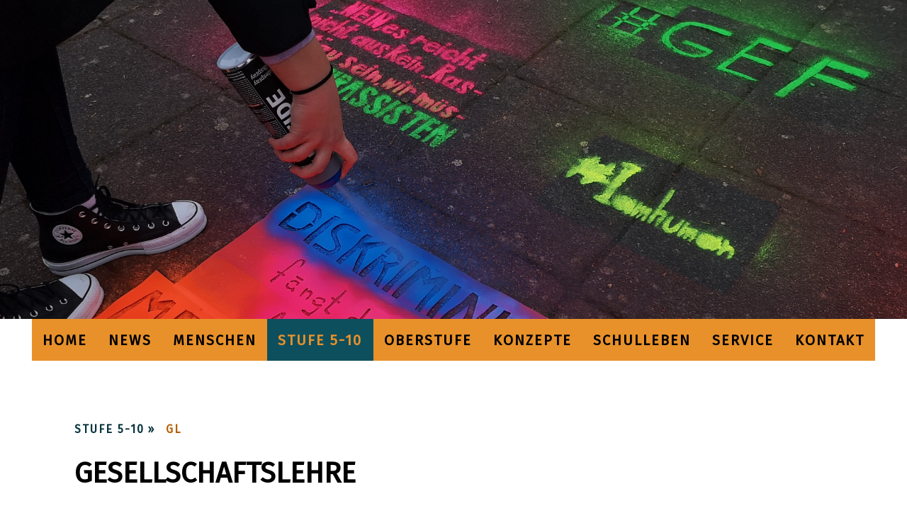

--- FILE ---
content_type: text/html; charset=UTF-8
request_url: https://www.ebege.de/stufe-5-10/unterrichtsf%C3%A4cher/gl/
body_size: 11985
content:
<!DOCTYPE html>
<html lang="de-DE"><head>
    <meta charset="utf-8"/>
    <link rel="dns-prefetch preconnect" href="https://u.jimcdn.com/" crossorigin="anonymous"/>
<link rel="dns-prefetch preconnect" href="https://assets.jimstatic.com/" crossorigin="anonymous"/>
<link rel="dns-prefetch preconnect" href="https://image.jimcdn.com" crossorigin="anonymous"/>
<link rel="dns-prefetch preconnect" href="https://fonts.jimstatic.com" crossorigin="anonymous"/>
<meta name="viewport" content="width=device-width, initial-scale=1"/>
<meta http-equiv="X-UA-Compatible" content="IE=edge"/>
<meta name="description" content=""/>
<meta name="robots" content="index, follow, archive"/>
<meta property="st:section" content=""/>
<meta name="generator" content="Jimdo Creator"/>
<meta name="twitter:title" content="Gesellschaftslehre"/>
<meta name="twitter:description" content="„Zum Lernbereich Gesellschaftslehre gehören die Fächer Geschichte/Politik und Erdkunde. Der Unterricht im Lernbereich der Gesellschaftslehre erzieht Schülerinnen und Schüler zu politisch mündigen und handlungsfähigen Bürgerinnen und Bürger einer demokratisch verfassten Gesellschaft. Er orientiert sich am Wertesystem der gegenwärtigen Gesellschaft und an ihren Erwartungen an die Zukunft. Er leistet einen Beitrag zur Lösung von Problemen und zur Bewältigung von Aufgaben, die die Grundlagen des menschlichen Lebens und des gesellschaftlichen Zusammenlebens betreffen.&quot; (Schulministerium NRW) Im Schuljahr 2019/2020 wird das Fach Gesellschaftslehre in 60-Minuten-Einheiten in den Jahrgangsstufen 5-9 zweistündig und in der Jahrgangsstufe 10 dreistündig unterrichtet. Der Fachbereich „Gesellschaftslehre“ arbeitet in allen Jahrgangsstufen mit dem Lehrwerk „Menschen-Zeiten-Räume“. Der Besuch von außerschulischen Lernorten erfolgt in enger Abstimmung zwischen Klassen- und Fachlehrern. Im 10. Schuljahr führt die Klassenfahrt nach Berlin. Das Brandenburger Tor, die Museumsinsel, das neue Regierungsviertel und der Reichstag sowie das Stasi Gefängnis Hohenschönhausen gehören zum festen Bestandteil einer jeden Abschlussfahrt. In der Sek II gehören Geschichte und Sozialwissenschaften zum Fächerkanon. Durch die Integration des Faches Wirtschaftslehre wird es ab dem Schuljahr 2020/2021 in der Sek I zu Veränderungen kommen."/>
<meta name="twitter:card" content="summary_large_image"/>
<meta property="og:url" content="https://www.ebege.de/stufe-5-10/unterrichtsfächer/gl/"/>
<meta property="og:title" content="Gesellschaftslehre"/>
<meta property="og:description" content="„Zum Lernbereich Gesellschaftslehre gehören die Fächer Geschichte/Politik und Erdkunde. Der Unterricht im Lernbereich der Gesellschaftslehre erzieht Schülerinnen und Schüler zu politisch mündigen und handlungsfähigen Bürgerinnen und Bürger einer demokratisch verfassten Gesellschaft. Er orientiert sich am Wertesystem der gegenwärtigen Gesellschaft und an ihren Erwartungen an die Zukunft. Er leistet einen Beitrag zur Lösung von Problemen und zur Bewältigung von Aufgaben, die die Grundlagen des menschlichen Lebens und des gesellschaftlichen Zusammenlebens betreffen.&quot; (Schulministerium NRW) Im Schuljahr 2019/2020 wird das Fach Gesellschaftslehre in 60-Minuten-Einheiten in den Jahrgangsstufen 5-9 zweistündig und in der Jahrgangsstufe 10 dreistündig unterrichtet. Der Fachbereich „Gesellschaftslehre“ arbeitet in allen Jahrgangsstufen mit dem Lehrwerk „Menschen-Zeiten-Räume“. Der Besuch von außerschulischen Lernorten erfolgt in enger Abstimmung zwischen Klassen- und Fachlehrern. Im 10. Schuljahr führt die Klassenfahrt nach Berlin. Das Brandenburger Tor, die Museumsinsel, das neue Regierungsviertel und der Reichstag sowie das Stasi Gefängnis Hohenschönhausen gehören zum festen Bestandteil einer jeden Abschlussfahrt. In der Sek II gehören Geschichte und Sozialwissenschaften zum Fächerkanon. Durch die Integration des Faches Wirtschaftslehre wird es ab dem Schuljahr 2020/2021 in der Sek I zu Veränderungen kommen."/>
<meta property="og:type" content="website"/>
<meta property="og:locale" content="de_DE"/>
<meta property="og:site_name" content="Esther-Bejarano-Gesamtschule Freudenberg"/>
<meta name="twitter:image" content="https://image.jimcdn.com/cdn-cgi/image//app/cms/storage/image/path/s48238c1a76f557fc/backgroundarea/i91f6ef0dda5a7de7/version/1607706470/image.jpg"/>
<meta property="og:image" content="https://image.jimcdn.com/cdn-cgi/image//app/cms/storage/image/path/s48238c1a76f557fc/backgroundarea/i91f6ef0dda5a7de7/version/1607706470/image.jpg"/>
<meta property="og:image:width" content="2000"/>
<meta property="og:image:height" content="1500"/>
<meta property="og:image:secure_url" content="https://image.jimcdn.com/cdn-cgi/image//app/cms/storage/image/path/s48238c1a76f557fc/backgroundarea/i91f6ef0dda5a7de7/version/1607706470/image.jpg"/><title>Gesellschaftslehre - Esther-Bejarano-Gesamtschule Freudenberg</title>
<link rel="shortcut icon" href="https://u.jimcdn.com/cms/o/s48238c1a76f557fc/img/favicon.png?t=1669113178"/>
    <link rel="alternate" type="application/rss+xml" title="Blog" href="https://www.ebege.de/rss/blog"/>    
<link rel="canonical" href="https://www.ebege.de/stufe-5-10/unterrichtsfächer/gl/"/>

        <script src="https://assets.jimstatic.com/ckies.js.7c38a5f4f8d944ade39b.js"></script>

        <script src="https://assets.jimstatic.com/cookieControl.js.b05bf5f4339fa83b8e79.js"></script>
    <script>window.CookieControlSet.setToOff();</script>

    <style>html,body{margin:0}.hidden{display:none}.n{padding:5px}#cc-website-title a {text-decoration: none}.cc-m-image-align-1{text-align:left}.cc-m-image-align-2{text-align:right}.cc-m-image-align-3{text-align:center}</style>

        <link href="https://u.jimcdn.com/cms/o/s48238c1a76f557fc/layout/dm_5e207785ca8d69559054e0b1082938e1/css/layout.css?t=1731062460" rel="stylesheet" type="text/css" id="jimdo_layout_css"/>
<script>     /* <![CDATA[ */     /*!  loadCss [c]2014 @scottjehl, Filament Group, Inc.  Licensed MIT */     window.loadCSS = window.loadCss = function(e,n,t){var r,l=window.document,a=l.createElement("link");if(n)r=n;else{var i=(l.body||l.getElementsByTagName("head")[0]).childNodes;r=i[i.length-1]}var o=l.styleSheets;a.rel="stylesheet",a.href=e,a.media="only x",r.parentNode.insertBefore(a,n?r:r.nextSibling);var d=function(e){for(var n=a.href,t=o.length;t--;)if(o[t].href===n)return e.call(a);setTimeout(function(){d(e)})};return a.onloadcssdefined=d,d(function(){a.media=t||"all"}),a};     window.onloadCSS = function(n,o){n.onload=function(){n.onload=null,o&&o.call(n)},"isApplicationInstalled"in navigator&&"onloadcssdefined"in n&&n.onloadcssdefined(o)}     /* ]]> */ </script>     <script>
// <![CDATA[
onloadCSS(loadCss('https://assets.jimstatic.com/web.css.cba479cb7ca5b5a1cac2a1ff8a34b9db.css') , function() {
    this.id = 'jimdo_web_css';
});
// ]]>
</script>
<link href="https://assets.jimstatic.com/web.css.cba479cb7ca5b5a1cac2a1ff8a34b9db.css" rel="preload" as="style"/>
<noscript>
<link href="https://assets.jimstatic.com/web.css.cba479cb7ca5b5a1cac2a1ff8a34b9db.css" rel="stylesheet"/>
</noscript>
    <script>
    //<![CDATA[
        var jimdoData = {"isTestserver":false,"isLcJimdoCom":false,"isJimdoHelpCenter":false,"isProtectedPage":false,"cstok":"","cacheJsKey":"7093479d026ccfbb48d2a101aeac5fbd70d2cc12","cacheCssKey":"7093479d026ccfbb48d2a101aeac5fbd70d2cc12","cdnUrl":"https:\/\/assets.jimstatic.com\/","minUrl":"https:\/\/assets.jimstatic.com\/app\/cdn\/min\/file\/","authUrl":"https:\/\/a.jimdo.com\/","webPath":"https:\/\/www.ebege.de\/","appUrl":"https:\/\/a.jimdo.com\/","cmsLanguage":"de_DE","isFreePackage":false,"mobile":false,"isDevkitTemplateUsed":true,"isTemplateResponsive":true,"websiteId":"s48238c1a76f557fc","pageId":1330100711,"packageId":3,"shop":{"deliveryTimeTexts":{"1":"1 - 3 Tage Lieferzeit","2":"3 - 5 Tage Lieferzeit","3":"5 - 8 Tage Lieferzeit"},"checkoutButtonText":"Zur Kasse","isReady":false,"currencyFormat":{"pattern":"#,##0.00 \u00a4","convertedPattern":"#,##0.00 $","symbols":{"GROUPING_SEPARATOR":".","DECIMAL_SEPARATOR":",","CURRENCY_SYMBOL":"\u20ac"}},"currencyLocale":"de_DE"},"tr":{"gmap":{"searchNotFound":"Die angegebene Adresse konnte nicht gefunden werden.","routeNotFound":"Die Anfahrtsroute konnte nicht berechnet werden. M\u00f6gliche Gr\u00fcnde: Die Startadresse ist zu ungenau oder zu weit von der Zieladresse entfernt."},"shop":{"checkoutSubmit":{"next":"N\u00e4chster Schritt","wait":"Bitte warten"},"paypalError":"Da ist leider etwas schiefgelaufen. Bitte versuche es erneut!","cartBar":"Zum Warenkorb","maintenance":"Dieser Shop ist vor\u00fcbergehend leider nicht erreichbar. Bitte probieren Sie es sp\u00e4ter noch einmal.","addToCartOverlay":{"productInsertedText":"Der Artikel wurde dem Warenkorb hinzugef\u00fcgt.","continueShoppingText":"Weiter einkaufen","reloadPageText":"neu laden"},"notReadyText":"Dieser Shop ist noch nicht vollst\u00e4ndig eingerichtet.","numLeftText":"Mehr als {:num} Exemplare dieses Artikels sind z.Z. leider nicht verf\u00fcgbar.","oneLeftText":"Es ist leider nur noch ein Exemplar dieses Artikels verf\u00fcgbar."},"common":{"timeout":"Es ist ein Fehler aufgetreten. Die von dir ausgew\u00e4hlte Aktion wurde abgebrochen. Bitte versuche es in ein paar Minuten erneut."},"form":{"badRequest":"Es ist ein Fehler aufgetreten: Die Eingaben konnten leider nicht \u00fcbermittelt werden. Bitte versuche es sp\u00e4ter noch einmal!"}},"jQuery":"jimdoGen002","isJimdoMobileApp":false,"bgConfig":{"id":47525211,"type":"slideshow","options":{"fixed":true,"speed":31},"images":[{"id":4999102411,"url":"https:\/\/image.jimcdn.com\/cdn-cgi\/image\/\/app\/cms\/storage\/image\/path\/s48238c1a76f557fc\/backgroundarea\/i91f6ef0dda5a7de7\/version\/1607706470\/image.jpg","altText":"","focalPointX":66.5775401069518721897111390717327594757080078125,"focalPointY":22.285712105887274248061657999642193317413330078125},{"id":5107648311,"url":"https:\/\/image.jimcdn.com\/cdn-cgi\/image\/\/app\/cms\/storage\/image\/path\/s48238c1a76f557fc\/backgroundarea\/i84b92aaaad2991a0\/version\/1695551042\/image.jpg","altText":"","focalPointX":60.26737804718833757533502648584544658660888671875,"focalPointY":47.9999978201729931015506736002862453460693359375},{"id":5026915511,"url":"https:\/\/image.jimcdn.com\/cdn-cgi\/image\/\/app\/cms\/storage\/image\/path\/s48238c1a76f557fc\/backgroundarea\/ide0c4f26db7719c2\/version\/1630682353\/image.jpg","altText":"","focalPointX":54.54545454545453964101398014463484287261962890625,"focalPointY":51.69047764369420150387668400071561336517333984375},{"id":5030487911,"url":"https:\/\/image.jimcdn.com\/cdn-cgi\/image\/\/app\/cms\/storage\/image\/path\/s48238c1a76f557fc\/backgroundarea\/i92715564a1523641\/version\/1633876020\/image.jpg","altText":"","focalPointX":56.59536269896807425539009273052215576171875,"focalPointY":44.5476205008370556015506736002862453460693359375},{"id":4994214611,"url":"https:\/\/image.jimcdn.com\/cdn-cgi\/image\/\/app\/cms\/storage\/image\/path\/s48238c1a76f557fc\/backgroundarea\/i711968cc29627974\/version\/1604741538\/image.jpg","altText":"","focalPointX":64.578125,"focalPointY":48.14712389380530765947696636430919170379638671875},{"id":4994215311,"url":"https:\/\/image.jimcdn.com\/cdn-cgi\/image\/\/app\/cms\/storage\/image\/path\/s48238c1a76f557fc\/backgroundarea\/i18cb85d67d79cd57\/version\/1604741711\/image.jpg","altText":"","focalPointX":85.85526315789473983386415056884288787841796875,"focalPointY":44.57589285714285409767398959957063198089599609375},{"id":4994376411,"url":"https:\/\/image.jimcdn.com\/cdn-cgi\/image\/\/app\/cms\/storage\/image\/path\/s48238c1a76f557fc\/backgroundarea\/i15863aa3997ff49b\/version\/1604846937\/image.jpg","altText":"","focalPointX":49.583343505859375,"focalPointY":24.95574951171875},{"id":4992721611,"url":"https:\/\/image.jimcdn.com\/cdn-cgi\/image\/\/app\/cms\/storage\/image\/path\/s48238c1a76f557fc\/backgroundarea\/i698d83d789eb6774\/version\/1603799641\/image.jpg","altText":"","focalPointX":63.36062834224599527033205959014594554901123046875,"focalPointY":43.86160714285714590232601040042936801910400390625}]},"bgFullscreen":null,"responsiveBreakpointLandscape":767,"responsiveBreakpointPortrait":480,"copyableHeadlineLinks":false,"tocGeneration":false,"googlemapsConsoleKey":false,"loggingForAnalytics":false,"loggingForPredefinedPages":false,"isFacebookPixelIdEnabled":false,"userAccountId":"4727cf0d-0c38-45c2-8125-27996d4e2015"};
    // ]]>
</script>

     <script> (function(window) { 'use strict'; var regBuff = window.__regModuleBuffer = []; var regModuleBuffer = function() { var args = [].slice.call(arguments); regBuff.push(args); }; if (!window.regModule) { window.regModule = regModuleBuffer; } })(window); </script>
    <script src="https://assets.jimstatic.com/web.js.24f3cfbc36a645673411.js" async="true"></script>
    <script src="https://assets.jimstatic.com/at.js.62588d64be2115a866ce.js"></script>
        <script src="https://api.dmp.jimdo-server.com/designs/376/versions/1.0/assets/js/stickyNav.js" async="true"></script>
            
</head>

<body class="body cc-page j-m-gallery-styles j-m-video-styles j-m-hr-styles j-m-header-styles j-m-text-styles j-m-emotionheader-styles j-m-htmlCode-styles j-m-rss-styles j-m-form-styles-disabled j-m-table-styles j-m-textWithImage-styles j-m-downloadDocument-styles j-m-imageSubtitle-styles j-m-flickr-styles j-m-googlemaps-styles j-m-blogSelection-styles-disabled j-m-comment-styles-disabled j-m-jimdo-styles j-m-profile-styles j-m-guestbook-styles j-m-promotion-styles j-m-twitter-styles j-m-hgrid-styles j-m-shoppingcart-styles j-m-catalog-styles j-m-product-styles-disabled j-m-facebook-styles j-m-sharebuttons-styles j-m-formnew-styles-disabled j-m-callToAction-styles j-m-turbo-styles j-m-spacing-styles j-m-googleplus-styles j-m-dummy-styles j-m-search-styles j-m-booking-styles j-m-socialprofiles-styles j-footer-styles cc-pagemode-default cc-content-parent" id="page-1330100711">

<div id="cc-inner" class="cc-content-parent">
  <!-- _main-sass -->
  <input type="checkbox" id="jtpl-navigation__checkbox" class="jtpl-navigation__checkbox"/><div class="jtpl-main cc-content-parent">

    <!-- _header.sass -->
    <div background-area="stripe" background-area-default="" class="jtpl-header">
      <header class="jtpl-header__inner"><div class="jtpl-logo">
          
        </div>
      </header>
</div>
    <!-- END _header.sass -->

    <!-- _navigation.sass -->
    <nav class="jtpl-navigation"><div class="jtpl-navigation__inner navigation-colors navigation-alignment" data-dropdown="true">
        <div data-container="navigation"><div class="j-nav-variant-nested"><ul class="cc-nav-level-0 j-nav-level-0"><li id="cc-nav-view-1327514411" class="jmd-nav__list-item-0"><a href="/" data-link-title="Home">Home</a></li><li id="cc-nav-view-1330310611" class="jmd-nav__list-item-0 j-nav-has-children"><a href="/news/" data-link-title="News">News</a><span data-navi-toggle="cc-nav-view-1330310611" class="jmd-nav__toggle-button"></span><ul class="cc-nav-level-1 j-nav-level-1"><li id="cc-nav-view-1347405911" class="jmd-nav__list-item-1"><a href="/news/aktuelles-schuljahr/" data-link-title="Aktuelles Schuljahr">Aktuelles Schuljahr</a></li><li id="cc-nav-view-1346079311" class="jmd-nav__list-item-1"><a href="/news/archiv-2024-2025/" data-link-title="Archiv 2024/2025">Archiv 2024/2025</a></li><li id="cc-nav-view-1344559411" class="jmd-nav__list-item-1"><a href="/news/archiv-2023-2024/" data-link-title="Archiv 2023/2024">Archiv 2023/2024</a></li></ul></li><li id="cc-nav-view-1327514511" class="jmd-nav__list-item-0 j-nav-has-children"><a href="/menschen/" data-link-title="Menschen">Menschen</a><span data-navi-toggle="cc-nav-view-1327514511" class="jmd-nav__toggle-button"></span><ul class="cc-nav-level-1 j-nav-level-1"><li id="cc-nav-view-1346178611" class="jmd-nav__list-item-1"><a href="/menschen/kommunikationskultur/" data-link-title="Kommunikationskultur">Kommunikationskultur</a></li><li id="cc-nav-view-1327531411" class="jmd-nav__list-item-1"><a href="/menschen/schulleitung/" data-link-title="Schulleitung">Schulleitung</a></li><li id="cc-nav-view-1327532311" class="jmd-nav__list-item-1"><a href="/menschen/kollegium/" data-link-title="Kollegium">Kollegium</a></li><li id="cc-nav-view-1327595811" class="jmd-nav__list-item-1"><a href="/menschen/stubo-team/" data-link-title="StuBo-Team">StuBo-Team</a></li><li id="cc-nav-view-1327544511" class="jmd-nav__list-item-1"><a href="/menschen/sonderpädagogik/" data-link-title="Sonderpädagogik">Sonderpädagogik</a></li><li id="cc-nav-view-1327527311" class="jmd-nav__list-item-1"><a href="/menschen/schulsozialarbeit/" data-link-title="Schulsozialarbeit">Schulsozialarbeit</a></li><li id="cc-nav-view-1329890711" class="jmd-nav__list-item-1"><a href="/menschen/schulpflegschaft/" data-link-title="Schulpflegschaft">Schulpflegschaft</a></li><li id="cc-nav-view-1327595611" class="jmd-nav__list-item-1"><a href="/menschen/sekretariat/" data-link-title="Sekretariat">Sekretariat</a></li><li id="cc-nav-view-1327595911" class="jmd-nav__list-item-1"><a href="/menschen/mitarbeiter-innen/" data-link-title="Mitarbeiter/innen">Mitarbeiter/innen</a></li></ul></li><li id="cc-nav-view-1327514611" class="jmd-nav__list-item-0 j-nav-has-children cc-nav-parent j-nav-parent jmd-nav__item--parent"><a href="/stufe-5-10/" data-link-title="Stufe 5-10">Stufe 5-10</a><span data-navi-toggle="cc-nav-view-1327514611" class="jmd-nav__toggle-button"></span><ul class="cc-nav-level-1 j-nav-level-1"><li id="cc-nav-view-1338462911" class="jmd-nav__list-item-1"><a href="/stufe-5-10/einstieg-stufe-5/" data-link-title="Einstieg Stufe 5">Einstieg Stufe 5</a></li><li id="cc-nav-view-1327599011" class="jmd-nav__list-item-1"><a href="/stufe-5-10/abschlüsse/" data-link-title="Abschlüsse">Abschlüsse</a></li><li id="cc-nav-view-1328968811" class="jmd-nav__list-item-1"><a href="/stufe-5-10/aufbau/" data-link-title="Aufbau">Aufbau</a></li><li id="cc-nav-view-1327598711" class="jmd-nav__list-item-1"><a href="/stufe-5-10/ag-angebote/" data-link-title="AG-Angebote">AG-Angebote</a></li><li id="cc-nav-view-1336624311" class="jmd-nav__list-item-1"><a href="/stufe-5-10/wpu/" data-link-title="WPU">WPU</a></li><li id="cc-nav-view-1329951411" class="jmd-nav__list-item-1 j-nav-has-children"><a href="/stufe-5-10/eu/" data-link-title="EU">EU</a><span data-navi-toggle="cc-nav-view-1329951411" class="jmd-nav__toggle-button"></span><ul class="cc-nav-level-2 j-nav-level-2"><li id="cc-nav-view-1342523111" class="jmd-nav__list-item-2"><a href="/stufe-5-10/eu/eu-in-stufe-9/" data-link-title="EU in Stufe 9">EU in Stufe 9</a></li><li id="cc-nav-view-1342523211" class="jmd-nav__list-item-2"><a href="/stufe-5-10/eu/eu-in-stufe-10/" data-link-title="EU in Stufe 10">EU in Stufe 10</a></li></ul></li></ul></li><li id="cc-nav-view-1327533911" class="jmd-nav__list-item-0 j-nav-has-children"><a href="/oberstufe/" data-link-title="Oberstufe">Oberstufe</a><span data-navi-toggle="cc-nav-view-1327533911" class="jmd-nav__toggle-button"></span><ul class="cc-nav-level-1 j-nav-level-1"><li id="cc-nav-view-1330712511" class="jmd-nav__list-item-1"><a href="/oberstufe/neu-bei-uns-herzlich-willkommen/" data-link-title="Neu bei uns? Herzlich willkommen!">Neu bei uns? Herzlich willkommen!</a></li><li id="cc-nav-view-1338868411" class="jmd-nav__list-item-1"><a href="/oberstufe/einstieg-oberstufe/" data-link-title="Einstieg Oberstufe">Einstieg Oberstufe</a></li><li id="cc-nav-view-1328726311" class="jmd-nav__list-item-1"><a href="/oberstufe/oberstufenteam/" data-link-title="Oberstufenteam">Oberstufenteam</a></li><li id="cc-nav-view-1328726411" class="jmd-nav__list-item-1"><a href="/oberstufe/news-oberstufe/" data-link-title="News Oberstufe">News Oberstufe</a></li><li id="cc-nav-view-1330146911" class="jmd-nav__list-item-1"><a href="/oberstufe/fahrtenkonzept/" data-link-title="Fahrtenkonzept">Fahrtenkonzept</a></li><li id="cc-nav-view-1330147011" class="jmd-nav__list-item-1"><a href="/oberstufe/unterrichtsfächer/" data-link-title="Unterrichtsfächer">Unterrichtsfächer</a></li><li id="cc-nav-view-1347744311" class="jmd-nav__list-item-1"><a href="/oberstufe/ausstattung-berufsorientierung/" data-link-title="Ausstattung &amp; Berufsorientierung">Ausstattung &amp; Berufsorientierung</a></li></ul></li><li id="cc-nav-view-1327519811" class="jmd-nav__list-item-0 j-nav-has-children"><a href="/konzepte/" data-link-title="Konzepte">Konzepte</a><span data-navi-toggle="cc-nav-view-1327519811" class="jmd-nav__toggle-button"></span><ul class="cc-nav-level-1 j-nav-level-1"><li id="cc-nav-view-1327599711" class="jmd-nav__list-item-1"><a href="/konzepte/leitbild/" data-link-title="Leitbild">Leitbild</a></li><li id="cc-nav-view-1327596911" class="jmd-nav__list-item-1"><a href="/konzepte/medienkonzept/" data-link-title="Medienkonzept">Medienkonzept</a></li><li id="cc-nav-view-1329890611" class="jmd-nav__list-item-1"><a href="/konzepte/gemeinsames-lernen/" data-link-title="Gemeinsames Lernen">Gemeinsames Lernen</a></li><li id="cc-nav-view-1328971811" class="jmd-nav__list-item-1"><a href="/konzepte/buddy-programm/" data-link-title="Buddy-Programm">Buddy-Programm</a></li><li id="cc-nav-view-1329007611" class="jmd-nav__list-item-1"><a href="/konzepte/beratung/" data-link-title="Beratung">Beratung</a></li><li id="cc-nav-view-1334961811" class="jmd-nav__list-item-1"><a href="/konzepte/lrs-förderung/" data-link-title="LRS-Förderung">LRS-Förderung</a></li><li id="cc-nav-view-1330292611" class="jmd-nav__list-item-1"><a href="/konzepte/dyskalkulie/" data-link-title="Dyskalkulie">Dyskalkulie</a></li><li id="cc-nav-view-1331866711" class="jmd-nav__list-item-1"><a href="/konzepte/drehtürmodell/" data-link-title="Drehtürmodell">Drehtürmodell</a></li><li id="cc-nav-view-1336612411" class="jmd-nav__list-item-1"><a href="/konzepte/schule-ohne-rassismus/" data-link-title="Schule ohne Rassismus">Schule ohne Rassismus</a></li></ul></li><li id="cc-nav-view-1327533811" class="jmd-nav__list-item-0 j-nav-has-children"><a href="/schulleben/" data-link-title="Schulleben">Schulleben</a><span data-navi-toggle="cc-nav-view-1327533811" class="jmd-nav__toggle-button"></span><ul class="cc-nav-level-1 j-nav-level-1"><li id="cc-nav-view-1327536511" class="jmd-nav__list-item-1"><a href="/schulleben/mensa/" data-link-title="Mensa">Mensa</a></li><li id="cc-nav-view-1327536611" class="jmd-nav__list-item-1"><a href="/schulleben/förderverein/" data-link-title="Förderverein">Förderverein</a></li><li id="cc-nav-view-1329890811" class="jmd-nav__list-item-1"><a href="/schulleben/regionale-partner/" data-link-title="Regionale Partner">Regionale Partner</a></li><li id="cc-nav-view-1329929111" class="jmd-nav__list-item-1"><a href="/schulleben/schülervertretung/" data-link-title="Schülervertretung">Schülervertretung</a></li></ul></li><li id="cc-nav-view-1327527611" class="jmd-nav__list-item-0 j-nav-has-children"><a href="/service/" data-link-title="Service">Service</a><span data-navi-toggle="cc-nav-view-1327527611" class="jmd-nav__toggle-button"></span><ul class="cc-nav-level-1 j-nav-level-1"><li id="cc-nav-view-1327542011" class="jmd-nav__list-item-1"><a href="/service/für-eltern/" data-link-title="für Eltern">für Eltern</a></li><li id="cc-nav-view-1327529911" class="jmd-nav__list-item-1"><a href="/service/für-lernende-kl-5-10/" data-link-title="für Lernende (KL. 5-10)">für Lernende (KL. 5-10)</a></li><li id="cc-nav-view-1327535111" class="jmd-nav__list-item-1"><a href="/service/für-die-oberstufe/" data-link-title="für die Oberstufe">für die Oberstufe</a></li><li id="cc-nav-view-1329949811" class="jmd-nav__list-item-1"><a href="/service/buspläne/" data-link-title="Buspläne">Buspläne</a></li><li id="cc-nav-view-1344925711" class="jmd-nav__list-item-1"><a href="/service/schulinterne-lehrpläne/" data-link-title="Schulinterne Lehrpläne">Schulinterne Lehrpläne</a></li></ul></li><li id="cc-nav-view-1327514711" class="jmd-nav__list-item-0"><a href="/kontakt/" data-link-title="Kontakt">Kontakt</a></li></ul></div></div>
      </div>
    </nav><!-- END _navigation.sass --><!-- _mobile-navigation.sass --><div class="jtpl-mobile-topbar navigation-colors navigation-colors--transparency">
      <label for="jtpl-navigation__checkbox" class="jtpl-navigation__label navigation-colors__menu-icon">
        <span class="jtpl-navigation__borders navigation-colors__menu-icon"></span>
      </label>
    </div>
    <div class="jtpl-mobile-navigation">
      <div class="jtpl-mobile-navigation__inner navigation-colors navigation-colors--transparency">
        <div data-container="navigation"><div class="j-nav-variant-nested"><ul class="cc-nav-level-0 j-nav-level-0"><li id="cc-nav-view-1327514411" class="jmd-nav__list-item-0"><a href="/" data-link-title="Home">Home</a></li><li id="cc-nav-view-1330310611" class="jmd-nav__list-item-0 j-nav-has-children"><a href="/news/" data-link-title="News">News</a><span data-navi-toggle="cc-nav-view-1330310611" class="jmd-nav__toggle-button"></span><ul class="cc-nav-level-1 j-nav-level-1"><li id="cc-nav-view-1347405911" class="jmd-nav__list-item-1"><a href="/news/aktuelles-schuljahr/" data-link-title="Aktuelles Schuljahr">Aktuelles Schuljahr</a></li><li id="cc-nav-view-1346079311" class="jmd-nav__list-item-1"><a href="/news/archiv-2024-2025/" data-link-title="Archiv 2024/2025">Archiv 2024/2025</a></li><li id="cc-nav-view-1344559411" class="jmd-nav__list-item-1"><a href="/news/archiv-2023-2024/" data-link-title="Archiv 2023/2024">Archiv 2023/2024</a></li></ul></li><li id="cc-nav-view-1327514511" class="jmd-nav__list-item-0 j-nav-has-children"><a href="/menschen/" data-link-title="Menschen">Menschen</a><span data-navi-toggle="cc-nav-view-1327514511" class="jmd-nav__toggle-button"></span><ul class="cc-nav-level-1 j-nav-level-1"><li id="cc-nav-view-1346178611" class="jmd-nav__list-item-1"><a href="/menschen/kommunikationskultur/" data-link-title="Kommunikationskultur">Kommunikationskultur</a></li><li id="cc-nav-view-1327531411" class="jmd-nav__list-item-1"><a href="/menschen/schulleitung/" data-link-title="Schulleitung">Schulleitung</a></li><li id="cc-nav-view-1327532311" class="jmd-nav__list-item-1"><a href="/menschen/kollegium/" data-link-title="Kollegium">Kollegium</a></li><li id="cc-nav-view-1327595811" class="jmd-nav__list-item-1"><a href="/menschen/stubo-team/" data-link-title="StuBo-Team">StuBo-Team</a></li><li id="cc-nav-view-1327544511" class="jmd-nav__list-item-1"><a href="/menschen/sonderpädagogik/" data-link-title="Sonderpädagogik">Sonderpädagogik</a></li><li id="cc-nav-view-1327527311" class="jmd-nav__list-item-1"><a href="/menschen/schulsozialarbeit/" data-link-title="Schulsozialarbeit">Schulsozialarbeit</a></li><li id="cc-nav-view-1329890711" class="jmd-nav__list-item-1"><a href="/menschen/schulpflegschaft/" data-link-title="Schulpflegschaft">Schulpflegschaft</a></li><li id="cc-nav-view-1327595611" class="jmd-nav__list-item-1"><a href="/menschen/sekretariat/" data-link-title="Sekretariat">Sekretariat</a></li><li id="cc-nav-view-1327595911" class="jmd-nav__list-item-1"><a href="/menschen/mitarbeiter-innen/" data-link-title="Mitarbeiter/innen">Mitarbeiter/innen</a></li></ul></li><li id="cc-nav-view-1327514611" class="jmd-nav__list-item-0 j-nav-has-children cc-nav-parent j-nav-parent jmd-nav__item--parent"><a href="/stufe-5-10/" data-link-title="Stufe 5-10">Stufe 5-10</a><span data-navi-toggle="cc-nav-view-1327514611" class="jmd-nav__toggle-button"></span><ul class="cc-nav-level-1 j-nav-level-1"><li id="cc-nav-view-1338462911" class="jmd-nav__list-item-1"><a href="/stufe-5-10/einstieg-stufe-5/" data-link-title="Einstieg Stufe 5">Einstieg Stufe 5</a></li><li id="cc-nav-view-1327599011" class="jmd-nav__list-item-1"><a href="/stufe-5-10/abschlüsse/" data-link-title="Abschlüsse">Abschlüsse</a></li><li id="cc-nav-view-1328968811" class="jmd-nav__list-item-1"><a href="/stufe-5-10/aufbau/" data-link-title="Aufbau">Aufbau</a></li><li id="cc-nav-view-1327598711" class="jmd-nav__list-item-1"><a href="/stufe-5-10/ag-angebote/" data-link-title="AG-Angebote">AG-Angebote</a></li><li id="cc-nav-view-1336624311" class="jmd-nav__list-item-1"><a href="/stufe-5-10/wpu/" data-link-title="WPU">WPU</a></li><li id="cc-nav-view-1329951411" class="jmd-nav__list-item-1 j-nav-has-children"><a href="/stufe-5-10/eu/" data-link-title="EU">EU</a><span data-navi-toggle="cc-nav-view-1329951411" class="jmd-nav__toggle-button"></span><ul class="cc-nav-level-2 j-nav-level-2"><li id="cc-nav-view-1342523111" class="jmd-nav__list-item-2"><a href="/stufe-5-10/eu/eu-in-stufe-9/" data-link-title="EU in Stufe 9">EU in Stufe 9</a></li><li id="cc-nav-view-1342523211" class="jmd-nav__list-item-2"><a href="/stufe-5-10/eu/eu-in-stufe-10/" data-link-title="EU in Stufe 10">EU in Stufe 10</a></li></ul></li></ul></li><li id="cc-nav-view-1327533911" class="jmd-nav__list-item-0 j-nav-has-children"><a href="/oberstufe/" data-link-title="Oberstufe">Oberstufe</a><span data-navi-toggle="cc-nav-view-1327533911" class="jmd-nav__toggle-button"></span><ul class="cc-nav-level-1 j-nav-level-1"><li id="cc-nav-view-1330712511" class="jmd-nav__list-item-1"><a href="/oberstufe/neu-bei-uns-herzlich-willkommen/" data-link-title="Neu bei uns? Herzlich willkommen!">Neu bei uns? Herzlich willkommen!</a></li><li id="cc-nav-view-1338868411" class="jmd-nav__list-item-1"><a href="/oberstufe/einstieg-oberstufe/" data-link-title="Einstieg Oberstufe">Einstieg Oberstufe</a></li><li id="cc-nav-view-1328726311" class="jmd-nav__list-item-1"><a href="/oberstufe/oberstufenteam/" data-link-title="Oberstufenteam">Oberstufenteam</a></li><li id="cc-nav-view-1328726411" class="jmd-nav__list-item-1"><a href="/oberstufe/news-oberstufe/" data-link-title="News Oberstufe">News Oberstufe</a></li><li id="cc-nav-view-1330146911" class="jmd-nav__list-item-1"><a href="/oberstufe/fahrtenkonzept/" data-link-title="Fahrtenkonzept">Fahrtenkonzept</a></li><li id="cc-nav-view-1330147011" class="jmd-nav__list-item-1"><a href="/oberstufe/unterrichtsfächer/" data-link-title="Unterrichtsfächer">Unterrichtsfächer</a></li><li id="cc-nav-view-1347744311" class="jmd-nav__list-item-1"><a href="/oberstufe/ausstattung-berufsorientierung/" data-link-title="Ausstattung &amp; Berufsorientierung">Ausstattung &amp; Berufsorientierung</a></li></ul></li><li id="cc-nav-view-1327519811" class="jmd-nav__list-item-0 j-nav-has-children"><a href="/konzepte/" data-link-title="Konzepte">Konzepte</a><span data-navi-toggle="cc-nav-view-1327519811" class="jmd-nav__toggle-button"></span><ul class="cc-nav-level-1 j-nav-level-1"><li id="cc-nav-view-1327599711" class="jmd-nav__list-item-1"><a href="/konzepte/leitbild/" data-link-title="Leitbild">Leitbild</a></li><li id="cc-nav-view-1327596911" class="jmd-nav__list-item-1"><a href="/konzepte/medienkonzept/" data-link-title="Medienkonzept">Medienkonzept</a></li><li id="cc-nav-view-1329890611" class="jmd-nav__list-item-1"><a href="/konzepte/gemeinsames-lernen/" data-link-title="Gemeinsames Lernen">Gemeinsames Lernen</a></li><li id="cc-nav-view-1328971811" class="jmd-nav__list-item-1"><a href="/konzepte/buddy-programm/" data-link-title="Buddy-Programm">Buddy-Programm</a></li><li id="cc-nav-view-1329007611" class="jmd-nav__list-item-1"><a href="/konzepte/beratung/" data-link-title="Beratung">Beratung</a></li><li id="cc-nav-view-1334961811" class="jmd-nav__list-item-1"><a href="/konzepte/lrs-förderung/" data-link-title="LRS-Förderung">LRS-Förderung</a></li><li id="cc-nav-view-1330292611" class="jmd-nav__list-item-1"><a href="/konzepte/dyskalkulie/" data-link-title="Dyskalkulie">Dyskalkulie</a></li><li id="cc-nav-view-1331866711" class="jmd-nav__list-item-1"><a href="/konzepte/drehtürmodell/" data-link-title="Drehtürmodell">Drehtürmodell</a></li><li id="cc-nav-view-1336612411" class="jmd-nav__list-item-1"><a href="/konzepte/schule-ohne-rassismus/" data-link-title="Schule ohne Rassismus">Schule ohne Rassismus</a></li></ul></li><li id="cc-nav-view-1327533811" class="jmd-nav__list-item-0 j-nav-has-children"><a href="/schulleben/" data-link-title="Schulleben">Schulleben</a><span data-navi-toggle="cc-nav-view-1327533811" class="jmd-nav__toggle-button"></span><ul class="cc-nav-level-1 j-nav-level-1"><li id="cc-nav-view-1327536511" class="jmd-nav__list-item-1"><a href="/schulleben/mensa/" data-link-title="Mensa">Mensa</a></li><li id="cc-nav-view-1327536611" class="jmd-nav__list-item-1"><a href="/schulleben/förderverein/" data-link-title="Förderverein">Förderverein</a></li><li id="cc-nav-view-1329890811" class="jmd-nav__list-item-1"><a href="/schulleben/regionale-partner/" data-link-title="Regionale Partner">Regionale Partner</a></li><li id="cc-nav-view-1329929111" class="jmd-nav__list-item-1"><a href="/schulleben/schülervertretung/" data-link-title="Schülervertretung">Schülervertretung</a></li></ul></li><li id="cc-nav-view-1327527611" class="jmd-nav__list-item-0 j-nav-has-children"><a href="/service/" data-link-title="Service">Service</a><span data-navi-toggle="cc-nav-view-1327527611" class="jmd-nav__toggle-button"></span><ul class="cc-nav-level-1 j-nav-level-1"><li id="cc-nav-view-1327542011" class="jmd-nav__list-item-1"><a href="/service/für-eltern/" data-link-title="für Eltern">für Eltern</a></li><li id="cc-nav-view-1327529911" class="jmd-nav__list-item-1"><a href="/service/für-lernende-kl-5-10/" data-link-title="für Lernende (KL. 5-10)">für Lernende (KL. 5-10)</a></li><li id="cc-nav-view-1327535111" class="jmd-nav__list-item-1"><a href="/service/für-die-oberstufe/" data-link-title="für die Oberstufe">für die Oberstufe</a></li><li id="cc-nav-view-1329949811" class="jmd-nav__list-item-1"><a href="/service/buspläne/" data-link-title="Buspläne">Buspläne</a></li><li id="cc-nav-view-1344925711" class="jmd-nav__list-item-1"><a href="/service/schulinterne-lehrpläne/" data-link-title="Schulinterne Lehrpläne">Schulinterne Lehrpläne</a></li></ul></li><li id="cc-nav-view-1327514711" class="jmd-nav__list-item-0"><a href="/kontakt/" data-link-title="Kontakt">Kontakt</a></li></ul></div></div>
      </div>
    </div>
    <!-- END _mobile-navigation.sass -->

    <!-- _cart.sass -->
    <div class="jtpl-cart">
      
    </div>
    <!-- _cart.sass -->

    <!-- _content.sass -->
    <div class="jtpl-content content-options cc-content-parent">
      <div class="jtpl-content__inner cc-content-parent">
        <div class="jtpl-breadcrumbs breadcrumb-options">
          <div data-container="navigation"><div class="j-nav-variant-breadcrumb"><ol itemscope="true" itemtype="http://schema.org/BreadcrumbList"><li itemscope="true" itemprop="itemListElement" itemtype="http://schema.org/ListItem"><a href="/stufe-5-10/" data-link-title="Stufe 5-10" itemprop="item"><span itemprop="name">Stufe 5-10</span></a><meta itemprop="position" content="1"/></li><li itemscope="true" itemprop="itemListElement" itemtype="http://schema.org/ListItem" class="cc-nav-current j-nav-current"><a href="/stufe-5-10/unterrichtsfächer/gl/" data-link-title="GL" itemprop="item" class="cc-nav-current j-nav-current"><span itemprop="name">GL</span></a><meta itemprop="position" content="2"/></li></ol></div></div>
        </div>
        <div id="content_area" data-container="content"><div id="content_start"></div>
        
        <div id="cc-matrix-1958568911"><div id="cc-m-7690980311" class="j-module n j-header "><h1 class="" id="cc-m-header-7690980311">Gesellschaftslehre</h1></div><div id="cc-m-7690980411" class="j-module n j-spacing ">
    <div class="cc-m-spacer" style="height: 30px;">
    
</div>

</div><div id="cc-m-7690980511" class="j-module n j-text "><p style="text-align: justify;">
    <em>„Zum Lernbereich Gesellschaftslehre gehören die Fächer Geschichte/Politik und Erdkunde.</em>
</p>

<p style="text-align: justify;">
    <em>Der Unterricht im Lernbereich der Gesellschaftslehre erzieht Schülerinnen und Schüler zu politisch mündigen und handlungsfähigen Bürgerinnen und Bürger einer demokratisch verfassten
    Gesellschaft. Er orientiert sich am Wertesystem der gegenwärtigen Gesellschaft und an ihren Erwartungen an die Zukunft. Er leistet einen Beitrag zur Lösung von Problemen und zur Bewältigung von
    Aufgaben, die die Grundlagen des menschlichen Lebens und des gesellschaftlichen Zusammenlebens betreffen."</em> (Schulministerium NRW)
</p>

<p style="text-align: justify;">
     
</p>

<p style="text-align: justify;">
    Im Schuljahr 2019/2020 wird das Fach Gesellschaftslehre in 60-Minuten-Einheiten in den Jahrgangsstufen 5-9 zweistündig und in der Jahrgangsstufe 10 dreistündig unterrichtet. Der Fachbereich
    „Gesellschaftslehre“ arbeitet in allen Jahrgangsstufen mit dem Lehrwerk „Menschen-Zeiten-Räume“.
</p>

<p style="text-align: justify;">
     
</p>

<p style="text-align: justify;">
    Der Besuch von außerschulischen Lernorten erfolgt in enger Abstimmung zwischen Klassen- und Fachlehrern. Im 10. Schuljahr führt die Klassenfahrt nach Berlin. Das Brandenburger Tor, die
    Museumsinsel, das neue Regierungsviertel und der Reichstag sowie das Stasi Gefängnis Hohenschönhausen gehören zum festen Bestandteil einer jeden Abschlussfahrt.
</p>

<p style="text-align: justify;">
     
</p>

<p style="text-align: justify;">
    In der Sek II gehören Geschichte und Sozialwissenschaften zum Fächerkanon.
</p>

<p style="text-align: justify;">
     
</p>

<p style="text-align: justify;">
    Durch die Integration des Faches Wirtschaftslehre wird es ab dem Schuljahr 2020/2021 in der Sek I zu Veränderungen kommen.
</p></div><div id="cc-m-7690983111" class="j-module n j-spacing ">
    <div class="cc-m-spacer" style="height: 50px;">
    
</div>

</div></div>
        
        </div>
      </div>
    </div>
    <!-- END _content.sass -->

    <!-- _section-aside.sass -->
    <footer class="jtpl-section-aside sidebar-options"><div class="jtpl-section-aside__inner">
        <div data-container="sidebar"><div id="cc-matrix-1949037911"><div id="cc-m-7658847011" class="j-module n j-hgrid ">    <div class="cc-m-hgrid-column" style="width: 54.18%;">
        <div id="cc-matrix-1949038211"><div id="cc-m-7658847111" class="j-module n j-header "><h2 class="" id="cc-m-header-7658847111">Kontakt</h2></div><div id="cc-m-7658847211" class="j-module n j-text "><p>
    Hermann-Vomhof-Straße 5-9
</p>

<p>
    57258 Freudenberg
</p>

<p>
    ✆ 02734-4959740
</p>

<p>
    ✉ <a href="mailto:info@ebege.de" title="info@ebege.de">info@ebege.de</a>
</p>

<p>
     
</p>

<p>
    Kontoinhaber: Stadt Freudenberg Esther-Bejarano-Gesamtschule
</p>

<p>
    IBAN: DE79 4605 0001 0070 0039 67
</p>

<p>
    <br/>
    Sparkasse Siegen
</p></div><div id="cc-m-7758680911" class="j-module n j-spacing ">
    <div class="cc-m-spacer" style="height: 10px;">
    
</div>

</div><div id="cc-m-7789677311" class="j-module n j-facebook ">        <div class="j-search-results">
            <button class="fb-placeholder-button j-fb-placeholder-button"><span class="like-icon"></span>Mit Facebook verbinden</button>
            <div class="fb-page" data-href="https://www.facebook.com/OberstufeGesamtschuleFreudenberg/" data-hide-cover="false" data-show-facepile="false" data-show-posts="false" data-width="564"></div>
        </div><script>// <![CDATA[

    window.regModule("module_facebook", []);
// ]]>
</script></div><div id="cc-m-7689120211" class="j-module n j-spacing ">
    <div class="cc-m-spacer" style="height: 30px;">
    
</div>

</div></div>    </div>
            <div class="cc-m-hgrid-separator" data-display="cms-only"><div></div></div>
        <div class="cc-m-hgrid-column last" style="width: 43.81%;">
        <div id="cc-matrix-1949038411"><div id="cc-m-7658847411" class="j-module n j-text "><h2 id="cc-m-header-7658847311" class="headline cc-m-header-inline-rte" style="min-height: 47.5px;" contenteditable="true" data-action="header" data-name="header">
    Öffnungszeiten Sekretariat
</h2></div><div id="cc-m-7676375811" class="j-module n j-table "><table align="" class="mceEditable" width="301" height="107" cellspacing="0" cellpadding="0" border="0">
    <tbody>
        <tr>
            <td style="width: 91.2px;">
                Montag bis Donnerstag
            </td>
            <td style="width: 150px;">
                7.00 - 13.00 Uhr
            </td>
        </tr>

        <tr>
            <td style="width: 91.2px;">
                Freitag
            </td>
            <td style="width: 150px;">
                8.00 - 13.00 Uhr
            </td>
        </tr>
    </tbody>
</table></div></div>    </div>
    
<div class="cc-m-hgrid-overlay" data-display="cms-only"></div>

<br class="cc-clear"/>

</div><div id="cc-m-7688387411" class="j-module n j-spacing ">
    <div class="cc-m-spacer" style="height: 30px;">
    
</div>

</div><div id="cc-m-7690036511" class="j-module n j-text "><h2 id="cc-m-header-7658847111" class="headline cc-m-header-inline-rte" style="min-height: 47.5px;" contenteditable="true" data-action="header" data-name="header">
    <br/>
</h2></div><div id="cc-m-7761828011" class="j-module n j-gallery "><div class="cc-m-gallery-container ccgalerie clearover" id="cc-m-gallery-7761828011">
            <div class="thumb_pro3" id="gallery_thumb_4997397511" style="width:126px; height:126px;">
            <div class="innerthumbnail" style="width:126px; height:126px;">
                <a href="http://www.baeumer.com/" target="_blank"><img src="https://image.jimcdn.com/cdn-cgi/image/width=120%2Cheight=120%2Cfit=contain%2Cformat=jpg%2C/app/cms/storage/image/path/s48238c1a76f557fc/image/i7f366f6cd75d16c3/version/1606546431/image.jpg" data-orig-width="1911" data-orig-height="295" alt=""/></a>            </div>
        </div>
            <div class="thumb_pro3" id="gallery_thumb_4997397611" style="width:126px; height:126px;">
            <div class="innerthumbnail" style="width:126px; height:126px;">
                <a href="https://www.aok.de/pk/nordwest/" target="_blank"><img src="https://image.jimcdn.com/cdn-cgi/image/width=120%2Cheight=120%2Cfit=contain%2Cformat=jpg%2C/app/cms/storage/image/path/s48238c1a76f557fc/image/i9b352a0bdf6b8779/version/1606546431/image.jpg" data-orig-width="2048" data-orig-height="527" alt=""/></a>            </div>
        </div>
            <div class="thumb_pro3" id="gallery_thumb_4997397711" style="width:126px; height:126px;">
            <div class="innerthumbnail" style="width:126px; height:126px;">
                <a href="http://www.malteser-siegen.de/" target="_blank"><img src="https://image.jimcdn.com/cdn-cgi/image/width=120%2Cheight=120%2Cfit=contain%2Cformat=jpg%2C/app/cms/storage/image/path/s48238c1a76f557fc/image/ic6fea64d15603b83/version/1606546431/image.jpg" data-orig-width="1187" data-orig-height="292" alt=""/></a>            </div>
        </div>
            <div class="thumb_pro3" id="gallery_thumb_4997397911" style="width:126px; height:126px;">
            <div class="innerthumbnail" style="width:126px; height:126px;">
                <a href="https://www.technikmuseum-freudenberg.de/" target="_blank"><img src="https://image.jimcdn.com/cdn-cgi/image/width=120%2Cheight=120%2Cfit=contain%2Cformat=png%2C/app/cms/storage/image/path/s48238c1a76f557fc/image/i00e63a7a684d6149/version/1606546431/image.png" data-orig-width="679" data-orig-height="180" alt=""/></a>            </div>
        </div>
            <div class="thumb_pro3" id="gallery_thumb_4997398011" style="width:126px; height:126px;">
            <div class="innerthumbnail" style="width:126px; height:126px;">
                <a href="https://www.uni-siegen.de/start/" target="_blank"><img src="https://image.jimcdn.com/cdn-cgi/image/width=120%2Cheight=120%2Cfit=contain%2Cformat=jpg%2C/app/cms/storage/image/path/s48238c1a76f557fc/image/ib6e2b1e33af0812e/version/1606546431/image.jpg" data-orig-width="2048" data-orig-height="582" alt=""/></a>            </div>
        </div>
            <div class="thumb_pro3" id="gallery_thumb_4997398111" style="width:126px; height:126px;">
            <div class="innerthumbnail" style="width:126px; height:126px;">
                <a href="https://www.vr-bank-freudenberg-niederfischbach.de/startseite.html" target="_blank"><img src="https://image.jimcdn.com/cdn-cgi/image/width=120%2Cheight=120%2Cfit=contain%2Cformat=jpg%2C/app/cms/storage/image/path/s48238c1a76f557fc/image/i891a11331dd996f7/version/1606546445/image.jpg" data-orig-width="1301" data-orig-height="518" alt=""/></a>            </div>
        </div>
            <div class="thumb_pro3" id="gallery_thumb_4997398211" style="width:126px; height:126px;">
            <div class="innerthumbnail" style="width:126px; height:126px;">
                <a href="https://iam.westnetz.de/" target="_blank"><img src="https://image.jimcdn.com/cdn-cgi/image/width=120%2Cheight=120%2Cfit=contain%2Cformat=jpg%2C/app/cms/storage/image/path/s48238c1a76f557fc/image/i6996517c29b73098/version/1606546445/image.jpg" data-orig-width="2048" data-orig-height="261" alt=""/></a>            </div>
        </div>
            <div class="thumb_pro3" id="gallery_thumb_4997398311" style="width:126px; height:126px;">
            <div class="innerthumbnail" style="width:126px; height:126px;">
                <a href="https://www.walter-schneider.de/" target="_blank"><img src="https://image.jimcdn.com/cdn-cgi/image/width=120%2Cheight=120%2Cfit=contain%2Cformat=jpg%2C/app/cms/storage/image/path/s48238c1a76f557fc/image/id580f29db58b0b90/version/1606546445/image.jpg" data-orig-width="1181" data-orig-height="354" alt=""/></a>            </div>
        </div>
            <div class="thumb_pro3" id="gallery_thumb_5110022711" style="width:126px; height:126px;">
            <div class="innerthumbnail" style="width:126px; height:126px;">
                <a href="https://www.hf-mixinggroup.com/" target="_blank"><img src="https://image.jimcdn.com/cdn-cgi/image/width=120%2Cheight=120%2Cfit=contain%2Cformat=jpg%2C/app/cms/storage/image/path/s48238c1a76f557fc/image/ie4f3bd9254fcf339/version/1697975172/image.jpg" data-orig-width="2048" data-orig-height="538" alt=""/></a>            </div>
        </div>
            <div class="thumb_pro3" id="gallery_thumb_5129295111" style="width:126px; height:126px;">
            <div class="innerthumbnail" style="width:126px; height:126px;">
                <a href="https://www.freilichtbuehne-freudenberg.de/" target="_blank"><img src="https://image.jimcdn.com/cdn-cgi/image/width=120%2Cheight=120%2Cfit=contain%2Cformat=jpg%2C/app/cms/storage/image/path/s48238c1a76f557fc/image/idd699a9210aa12da/version/1723968448/image.jpg" data-orig-width="1413" data-orig-height="2048" alt=""/></a>            </div>
        </div>
            <div class="thumb_pro3" id="gallery_thumb_4997398611" style="width:126px; height:126px;">
            <div class="innerthumbnail" style="width:126px; height:126px;">
                <a href="https://www.mgksiegen.de/de/" target="_blank"><img src="https://image.jimcdn.com/cdn-cgi/image/width=120%2Cheight=120%2Cfit=contain%2Cformat=jpg%2C/app/cms/storage/image/path/s48238c1a76f557fc/image/i56cffb32bf77d0d4/version/1723968369/image.jpg" data-orig-width="1240" data-orig-height="1240" alt=""/></a>            </div>
        </div>
            <div class="thumb_pro3" id="gallery_thumb_4997398511" style="width:126px; height:126px;">
            <div class="innerthumbnail" style="width:126px; height:126px;">
                <a href="https://www.svfortunafreudenberg.de/" target="_blank"><img src="https://image.jimcdn.com/cdn-cgi/image/width=120%2Cheight=120%2Cfit=contain%2Cformat=jpg%2C/app/cms/storage/image/path/s48238c1a76f557fc/image/id70218b2a6ffc75d/version/1723968369/image.jpg" data-orig-width="1254" data-orig-height="1421" alt=""/></a>            </div>
        </div>
    </div>
<script id="cc-m-reg-7761828011">// <![CDATA[

    window.regModule("module_gallery", {"view":"1","countImages":12,"variant":"default","selector":"#cc-m-gallery-7761828011","imageCount":12,"enlargeable":"0","multiUpload":true,"autostart":1,"pause":"4","showSliderThumbnails":1,"coolSize":"1","coolPadding":"18","stackCount":"5","stackPadding":"17","options":{"pinterest":"0"},"id":7761828011});
// ]]>
</script></div></div></div>
      </div>
      <div class="jtpl-footer footer-options"><div id="contentfooter" data-container="footer">

    
    <div class="j-meta-links">
        <a href="/about/">Impressum</a> | <a href="//www.ebege.de/j/privacy">Datenschutz</a> | <a href="/sitemap/">Sitemap</a>    </div>

    <div class="j-admin-links">
            

<span class="loggedin">
    <a rel="nofollow" id="logout" target="_top" href="https://cms.e.jimdo.com/app/cms/logout.php">
        Abmelden    </a>
    |
    <a rel="nofollow" id="edit" target="_top" href="https://a.jimdo.com/app/auth/signin/jumpcms/?page=1330100711">Bearbeiten</a>
</span>
        </div>

    
</div>
</div>
    </footer><!-- END _section-aside.sass -->
</div>
  <!-- END _main-sass -->
  </div>
    <ul class="cc-FloatingButtonBarContainer cc-FloatingButtonBarContainer-right hidden">

                    <!-- scroll to top button -->
            <li class="cc-FloatingButtonBarContainer-button-scroll">
                <a href="javascript:void(0);" title="Nach oben scrollen">
                    <span>Nach oben scrollen</span>
                </a>
            </li>
            <script>// <![CDATA[

    window.regModule("common_scrolltotop", []);
// ]]>
</script>    </ul>
    <script type="text/javascript">
//<![CDATA[
addAutomatedTracking('creator.website', track_anon);
//]]>
</script>
    





</body>
</html>
